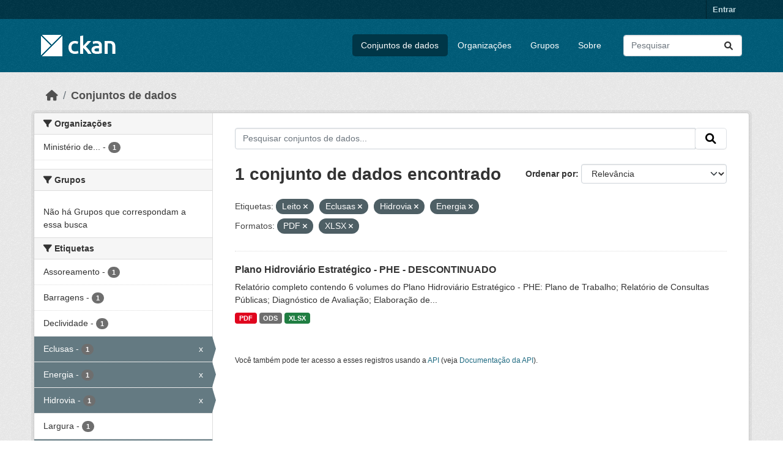

--- FILE ---
content_type: text/html; charset=utf-8
request_url: https://dados.transportes.gov.br/dataset/?tags=Leito&tags=Eclusas&tags=Hidrovia&tags=Energia&res_format=PDF&res_format=XLSX
body_size: 6842
content:
<!DOCTYPE html>
<!--[if IE 9]> <html lang="pt_BR" class="ie9"> <![endif]-->
<!--[if gt IE 8]><!--> <html lang="pt_BR"  > <!--<![endif]-->
  <head>
    <meta charset="utf-8" />
      <meta name="csrf_field_name" content="_csrf_token" />
      <meta name="_csrf_token" content="Ijk1MjdiNDIzNzdjNWYzOGYwMzA0NzI4NDcwMmQ4ODRkNTFkZmFiMzMi.aXHeiw.xV4jeX1LFZusvKlIclE4ILLqCDY" />

      <meta name="generator" content="ckan 2.10.4" />
      <meta name="viewport" content="width=device-width, initial-scale=1.0">
    <title>Conjunto de dados - Ministério da Infraestrutura</title>

    
    <link rel="shortcut icon" href="/base/images/ckan.ico" />
    
  
      
      
      
    
  


    
      
      
    

    
    <link href="/webassets/base/1c87a999_main.css" rel="stylesheet"/>
<link href="/webassets/ckanext-activity/6ac15be0_activity.css" rel="stylesheet"/>
    
  </head>

  
  <body data-site-root="https://dados.transportes.gov.br/" data-locale-root="https://dados.transportes.gov.br/" >

    
    <div class="visually-hidden-focusable"><a href="#content">Skip to main content</a></div>
  

  
    

 
<div class="account-masthead">
  <div class="container">
     
    <nav class="account not-authed" aria-label="Account">
      <ul class="list-unstyled">
        
        <li><a href="/user/login">Entrar</a></li>
         
      </ul>
    </nav>
     
  </div>
</div>

<header class="masthead">
  <div class="container">
      
    <nav class="navbar navbar-expand-lg navbar-light">
      <hgroup class="header-image navbar-left">

      
      
      <a class="logo" href="/">
        <img src="/base/images/ckan-logo.png" alt="Ministério da Infraestrutura"
          title="Ministério da Infraestrutura" />
      </a>
      
      

       </hgroup>
      <button class="navbar-toggler" type="button" data-bs-toggle="collapse" data-bs-target="#main-navigation-toggle"
        aria-controls="main-navigation-toggle" aria-expanded="false" aria-label="Toggle navigation">
        <span class="fa fa-bars text-white"></span>
      </button>

      <div class="main-navbar collapse navbar-collapse" id="main-navigation-toggle">
        <ul class="navbar-nav ms-auto mb-2 mb-lg-0">
          
            
              
              

		          <li class="active"><a href="/dataset/">Conjuntos de dados</a></li><li><a href="/organization/">Organizações</a></li><li><a href="/group/">Grupos</a></li><li><a href="/about">Sobre</a></li>
	          
          </ul>

      
      
          <form class="d-flex site-search" action="/dataset/" method="get">
              <label class="d-none" for="field-sitewide-search">Search Datasets...</label>
              <input id="field-sitewide-search" class="form-control me-2"  type="text" name="q" placeholder="Pesquisar" aria-label="Pesquisar conjuntos de dados..."/>
              <button class="btn" type="submit" aria-label="Submit"><i class="fa fa-search"></i></button>
          </form>
      
      </div>
    </nav>
  </div>
</header>

  
    <div class="main">
      <div id="content" class="container">
        
          
            <div class="flash-messages">
              
                
              
            </div>
          

          
            <div class="toolbar" role="navigation" aria-label="Breadcrumb">
              
                
                  <ol class="breadcrumb">
                    
<li class="home"><a href="/" aria-label="Início"><i class="fa fa-home"></i><span> Início</span></a></li>
                    
  <li class="active"><a href="/dataset/">Conjuntos de dados</a></li>

                  </ol>
                
              
            </div>
          

          <div class="row wrapper">
            
            
            

            
              <aside class="secondary col-md-3">
                
                
  <div class="filters">
    <div>
      
        

    
    
	
	    
		<section class="module module-narrow module-shallow">
		    
			<h2 class="module-heading">
			    <i class="fa fa-filter"></i>
			    Organizações
			</h2>
		    
		    
			
			    
				<nav aria-label="Organizações">
				    <ul class="list-unstyled nav nav-simple nav-facet">
					
					    
					    
					    
					    
					    <li class="nav-item ">
						<a href="/dataset/?tags=Leito&amp;tags=Eclusas&amp;tags=Hidrovia&amp;tags=Energia&amp;res_format=PDF&amp;res_format=XLSX&amp;organization=mpor" title="Ministério de Portos e Aeroportos">
						    <span class="item-label">Ministério de...</span>
						    <span class="hidden separator"> - </span>
						    <span class="item-count badge">1</span>
							
						</a>
					    </li>
					
				    </ul>
				</nav>

				<p class="module-footer">
				    
					
				    
				</p>
			    
			
		    
		</section>
	    
	
    

      
        

    
    
	
	    
		<section class="module module-narrow module-shallow">
		    
			<h2 class="module-heading">
			    <i class="fa fa-filter"></i>
			    Grupos
			</h2>
		    
		    
			
			    
				<p class="module-content empty">Não há Grupos que correspondam a essa busca</p>
			    
			
		    
		</section>
	    
	
    

      
        

    
    
	
	    
		<section class="module module-narrow module-shallow">
		    
			<h2 class="module-heading">
			    <i class="fa fa-filter"></i>
			    Etiquetas
			</h2>
		    
		    
			
			    
				<nav aria-label="Etiquetas">
				    <ul class="list-unstyled nav nav-simple nav-facet">
					
					    
					    
					    
					    
					    <li class="nav-item ">
						<a href="/dataset/?tags=Leito&amp;tags=Eclusas&amp;tags=Hidrovia&amp;tags=Energia&amp;res_format=PDF&amp;res_format=XLSX&amp;tags=Assoreamento" title="">
						    <span class="item-label">Assoreamento</span>
						    <span class="hidden separator"> - </span>
						    <span class="item-count badge">1</span>
							
						</a>
					    </li>
					
					    
					    
					    
					    
					    <li class="nav-item ">
						<a href="/dataset/?tags=Leito&amp;tags=Eclusas&amp;tags=Hidrovia&amp;tags=Energia&amp;res_format=PDF&amp;res_format=XLSX&amp;tags=Barragens" title="">
						    <span class="item-label">Barragens</span>
						    <span class="hidden separator"> - </span>
						    <span class="item-count badge">1</span>
							
						</a>
					    </li>
					
					    
					    
					    
					    
					    <li class="nav-item ">
						<a href="/dataset/?tags=Leito&amp;tags=Eclusas&amp;tags=Hidrovia&amp;tags=Energia&amp;res_format=PDF&amp;res_format=XLSX&amp;tags=Declividade" title="">
						    <span class="item-label">Declividade</span>
						    <span class="hidden separator"> - </span>
						    <span class="item-count badge">1</span>
							
						</a>
					    </li>
					
					    
					    
					    
					    
					    <li class="nav-item  active">
						<a href="/dataset/?tags=Leito&amp;tags=Hidrovia&amp;tags=Energia&amp;res_format=PDF&amp;res_format=XLSX" title="">
						    <span class="item-label">Eclusas</span>
						    <span class="hidden separator"> - </span>
						    <span class="item-count badge">1</span>
							<span class="facet-close">x</span>
						</a>
					    </li>
					
					    
					    
					    
					    
					    <li class="nav-item  active">
						<a href="/dataset/?tags=Leito&amp;tags=Eclusas&amp;tags=Hidrovia&amp;res_format=PDF&amp;res_format=XLSX" title="">
						    <span class="item-label">Energia</span>
						    <span class="hidden separator"> - </span>
						    <span class="item-count badge">1</span>
							<span class="facet-close">x</span>
						</a>
					    </li>
					
					    
					    
					    
					    
					    <li class="nav-item  active">
						<a href="/dataset/?tags=Leito&amp;tags=Eclusas&amp;tags=Energia&amp;res_format=PDF&amp;res_format=XLSX" title="">
						    <span class="item-label">Hidrovia</span>
						    <span class="hidden separator"> - </span>
						    <span class="item-count badge">1</span>
							<span class="facet-close">x</span>
						</a>
					    </li>
					
					    
					    
					    
					    
					    <li class="nav-item ">
						<a href="/dataset/?tags=Leito&amp;tags=Eclusas&amp;tags=Hidrovia&amp;tags=Energia&amp;res_format=PDF&amp;res_format=XLSX&amp;tags=Largura" title="">
						    <span class="item-label">Largura</span>
						    <span class="hidden separator"> - </span>
						    <span class="item-count badge">1</span>
							
						</a>
					    </li>
					
					    
					    
					    
					    
					    <li class="nav-item  active">
						<a href="/dataset/?tags=Eclusas&amp;tags=Hidrovia&amp;tags=Energia&amp;res_format=PDF&amp;res_format=XLSX" title="">
						    <span class="item-label">Leito</span>
						    <span class="hidden separator"> - </span>
						    <span class="item-count badge">1</span>
							<span class="facet-close">x</span>
						</a>
					    </li>
					
					    
					    
					    
					    
					    <li class="nav-item ">
						<a href="/dataset/?tags=Leito&amp;tags=Eclusas&amp;tags=Hidrovia&amp;tags=Energia&amp;res_format=PDF&amp;res_format=XLSX&amp;tags=Ocupa%C3%A7%C3%A3o+Lindeira" title="">
						    <span class="item-label">Ocupação Lindeira</span>
						    <span class="hidden separator"> - </span>
						    <span class="item-count badge">1</span>
							
						</a>
					    </li>
					
					    
					    
					    
					    
					    <li class="nav-item ">
						<a href="/dataset/?tags=Leito&amp;tags=Eclusas&amp;tags=Hidrovia&amp;tags=Energia&amp;res_format=PDF&amp;res_format=XLSX&amp;tags=PHE" title="">
						    <span class="item-label">PHE</span>
						    <span class="hidden separator"> - </span>
						    <span class="item-count badge">1</span>
							
						</a>
					    </li>
					
				    </ul>
				</nav>

				<p class="module-footer">
				    
					
					    <a href="/dataset/?tags=Leito&amp;tags=Eclusas&amp;tags=Hidrovia&amp;tags=Energia&amp;res_format=PDF&amp;res_format=XLSX&amp;_tags_limit=0" class="read-more">Mostrar mais Etiquetas</a>
					
				    
				</p>
			    
			
		    
		</section>
	    
	
    

      
        

    
    
	
	    
		<section class="module module-narrow module-shallow">
		    
			<h2 class="module-heading">
			    <i class="fa fa-filter"></i>
			    Formatos
			</h2>
		    
		    
			
			    
				<nav aria-label="Formatos">
				    <ul class="list-unstyled nav nav-simple nav-facet">
					
					    
					    
					    
					    
					    <li class="nav-item ">
						<a href="/dataset/?tags=Leito&amp;tags=Eclusas&amp;tags=Hidrovia&amp;tags=Energia&amp;res_format=PDF&amp;res_format=XLSX&amp;res_format=ODS" title="">
						    <span class="item-label">ODS</span>
						    <span class="hidden separator"> - </span>
						    <span class="item-count badge">1</span>
							
						</a>
					    </li>
					
					    
					    
					    
					    
					    <li class="nav-item  active">
						<a href="/dataset/?tags=Leito&amp;tags=Eclusas&amp;tags=Hidrovia&amp;tags=Energia&amp;res_format=XLSX" title="">
						    <span class="item-label">PDF</span>
						    <span class="hidden separator"> - </span>
						    <span class="item-count badge">1</span>
							<span class="facet-close">x</span>
						</a>
					    </li>
					
					    
					    
					    
					    
					    <li class="nav-item  active">
						<a href="/dataset/?tags=Leito&amp;tags=Eclusas&amp;tags=Hidrovia&amp;tags=Energia&amp;res_format=PDF" title="">
						    <span class="item-label">XLSX</span>
						    <span class="hidden separator"> - </span>
						    <span class="item-count badge">1</span>
							<span class="facet-close">x</span>
						</a>
					    </li>
					
				    </ul>
				</nav>

				<p class="module-footer">
				    
					
				    
				</p>
			    
			
		    
		</section>
	    
	
    

      
        

    
    
	
	    
		<section class="module module-narrow module-shallow">
		    
			<h2 class="module-heading">
			    <i class="fa fa-filter"></i>
			    Licenças
			</h2>
		    
		    
			
			    
				<nav aria-label="Licenças">
				    <ul class="list-unstyled nav nav-simple nav-facet">
					
					    
					    
					    
					    
					    <li class="nav-item ">
						<a href="/dataset/?tags=Leito&amp;tags=Eclusas&amp;tags=Hidrovia&amp;tags=Energia&amp;res_format=PDF&amp;res_format=XLSX&amp;license_id=other-pd" title="">
						    <span class="item-label">Outra (Domínio Público)</span>
						    <span class="hidden separator"> - </span>
						    <span class="item-count badge">1</span>
							
						</a>
					    </li>
					
				    </ul>
				</nav>

				<p class="module-footer">
				    
					
				    
				</p>
			    
			
		    
		</section>
	    
	
    

      
    </div>
    <a class="close no-text hide-filters"><i class="fa fa-times-circle"></i><span class="text">close</span></a>
  </div>

              </aside>
            

            
              <div class="primary col-md-9 col-xs-12" role="main">
                
                
  <section class="module">
    <div class="module-content">
      
        
      
      
        
        
        







<form id="dataset-search-form" class="search-form" method="get" data-module="select-switch">

  
    <div class="input-group search-input-group">
      <input aria-label="Pesquisar conjuntos de dados..." id="field-giant-search" type="text" class="form-control input-lg" name="q" value="" autocomplete="off" placeholder="Pesquisar conjuntos de dados...">
      
      <span class="input-group-btn">
        <button class="btn btn-default btn-lg" type="submit" value="search" aria-label="Submit">
          <i class="fa fa-search"></i>
        </button>
      </span>
      
    </div>
  

  
    <span>






<input type="hidden" name="tags" value="Leito" />





<input type="hidden" name="tags" value="Eclusas" />





<input type="hidden" name="tags" value="Hidrovia" />





<input type="hidden" name="tags" value="Energia" />





<input type="hidden" name="res_format" value="PDF" />





<input type="hidden" name="res_format" value="XLSX" />



</span>
  

  
    
      <div class="form-group control-order-by">
        <label for="field-order-by">Ordenar por</label>
        <select id="field-order-by" name="sort" class="form-control form-select">
          
            
              <option value="score desc, metadata_modified desc" selected="selected">Relevância</option>
            
          
            
              <option value="title_string asc">Nome Crescente</option>
            
          
            
              <option value="title_string desc">Nome Descrescente</option>
            
          
            
              <option value="metadata_modified desc">Modificada pela última vez</option>
            
          
            
          
        </select>
        
        <button class="btn btn-default js-hide" type="submit">Ir</button>
        
      </div>
    
  

  
    
      <h1>

  
  
  
  

1 conjunto de dados encontrado</h1>
    
  

  
    
      <p class="filter-list">
        
          
          <span class="facet">Etiquetas:</span>
          
            <span class="filtered pill">Leito
              <a href="/dataset/?tags=Eclusas&amp;tags=Hidrovia&amp;tags=Energia&amp;res_format=PDF&amp;res_format=XLSX" class="remove" title="Remover"><i class="fa fa-times"></i></a>
            </span>
          
            <span class="filtered pill">Eclusas
              <a href="/dataset/?tags=Leito&amp;tags=Hidrovia&amp;tags=Energia&amp;res_format=PDF&amp;res_format=XLSX" class="remove" title="Remover"><i class="fa fa-times"></i></a>
            </span>
          
            <span class="filtered pill">Hidrovia
              <a href="/dataset/?tags=Leito&amp;tags=Eclusas&amp;tags=Energia&amp;res_format=PDF&amp;res_format=XLSX" class="remove" title="Remover"><i class="fa fa-times"></i></a>
            </span>
          
            <span class="filtered pill">Energia
              <a href="/dataset/?tags=Leito&amp;tags=Eclusas&amp;tags=Hidrovia&amp;res_format=PDF&amp;res_format=XLSX" class="remove" title="Remover"><i class="fa fa-times"></i></a>
            </span>
          
        
          
          <span class="facet">Formatos:</span>
          
            <span class="filtered pill">PDF
              <a href="/dataset/?tags=Leito&amp;tags=Eclusas&amp;tags=Hidrovia&amp;tags=Energia&amp;res_format=XLSX" class="remove" title="Remover"><i class="fa fa-times"></i></a>
            </span>
          
            <span class="filtered pill">XLSX
              <a href="/dataset/?tags=Leito&amp;tags=Eclusas&amp;tags=Hidrovia&amp;tags=Energia&amp;res_format=PDF" class="remove" title="Remover"><i class="fa fa-times"></i></a>
            </span>
          
        
      </p>
      <a class="show-filters btn btn-default">Filtrar Resultados</a>
    
  

</form>




      
      
        

  
    <ul class="dataset-list list-unstyled">
    	
	      
	        




  <li class="dataset-item">
    
      <div class="dataset-content">
        
          <h2 class="dataset-heading">
            
              
            
            
    <a href="/dataset/plano-hidroviario-estrategico-phe" title="Plano Hidroviário Estratégico - PHE - DESCONTINUADO">
      Plano Hidroviário Estratégico - PHE - DESCONTINUADO
    </a>
            
            
              
              
            
          </h2>
        
        
          
            <div>Relatório completo contendo 6 volumes do Plano Hidroviário Estratégico - PHE: Plano de Trabalho; Relatório de Consultas Públicas; Diagnóstico de Avaliação; Elaboração de...</div>
          
        
      </div>
      
        
          
            <ul class="dataset-resources list-unstyled">
              
                
                <li>
                  <a href="/dataset/plano-hidroviario-estrategico-phe" class="badge badge-default" data-format="pdf">PDF</a>
                </li>
                
                <li>
                  <a href="/dataset/plano-hidroviario-estrategico-phe" class="badge badge-default" data-format="ods">ODS</a>
                </li>
                
                <li>
                  <a href="/dataset/plano-hidroviario-estrategico-phe" class="badge badge-default" data-format="xlsx">XLSX</a>
                </li>
                
              
            </ul>
          
        
      
    
  </li>

	      
	    
    </ul>
  

      
    </div>

    
      
    
  </section>

  
    <section class="module">
      <div class="module-content">
        
          <small>
            
            
            
           Você também pode ter acesso a esses registros usando a <a href="/api/3">API</a> (veja <a href="http://docs.ckan.org/en/2.10/api/">Documentação da API</a>). 
          </small>
        
      </div>
    </section>
  

              </div>
            
          </div>
        
      </div>
    </div>
  
    <footer class="site-footer">
  <div class="container">
    
    <div class="row">
      <div class="col-md-8 footer-links">
        
          <ul class="list-unstyled">
            
              <li><a href="/about">Sobre Ministério da Infraestrutura</a></li>
            
          </ul>
          <ul class="list-unstyled">
            
              
              <li><a href="http://docs.ckan.org/en/2.10/api/">API do CKAN</a></li>
              <li><a href="http://www.ckan.org/">Associação CKAN</a></li>
              <li><a href="http://www.opendefinition.org/okd/"><img src="/base/images/od_80x15_blue.png" alt="Open Data"></a></li>
            
          </ul>
        
      </div>
      <div class="col-md-4 attribution">
        
          <p><strong>Impulsionado por</strong> <a class="hide-text ckan-footer-logo" href="http://ckan.org">CKAN</a></p>
        
        
          
<form class="lang-select" action="/util/redirect" data-module="select-switch" method="POST">
  
<input type="hidden" name="_csrf_token" value="Ijk1MjdiNDIzNzdjNWYzOGYwMzA0NzI4NDcwMmQ4ODRkNTFkZmFiMzMi.aXHeiw.xV4jeX1LFZusvKlIclE4ILLqCDY"/> 
  <div class="form-group">
    <label for="field-lang-select">Idioma</label>
    <select id="field-lang-select" name="url" data-module="autocomplete" data-module-dropdown-class="lang-dropdown" data-module-container-class="lang-container">
      
        <option value="/pt_BR/dataset/?tags=Leito&amp;tags=Eclusas&amp;tags=Hidrovia&amp;tags=Energia&amp;res_format=PDF&amp;res_format=XLSX" selected="selected">
          português (Brasil)
        </option>
      
        <option value="/en/dataset/?tags=Leito&amp;tags=Eclusas&amp;tags=Hidrovia&amp;tags=Energia&amp;res_format=PDF&amp;res_format=XLSX" >
          English
        </option>
      
        <option value="/es/dataset/?tags=Leito&amp;tags=Eclusas&amp;tags=Hidrovia&amp;tags=Energia&amp;res_format=PDF&amp;res_format=XLSX" >
          español
        </option>
      
        <option value="/fr/dataset/?tags=Leito&amp;tags=Eclusas&amp;tags=Hidrovia&amp;tags=Energia&amp;res_format=PDF&amp;res_format=XLSX" >
          français
        </option>
      
        <option value="/ro/dataset/?tags=Leito&amp;tags=Eclusas&amp;tags=Hidrovia&amp;tags=Energia&amp;res_format=PDF&amp;res_format=XLSX" >
          română
        </option>
      
        <option value="/sq/dataset/?tags=Leito&amp;tags=Eclusas&amp;tags=Hidrovia&amp;tags=Energia&amp;res_format=PDF&amp;res_format=XLSX" >
          shqip
        </option>
      
        <option value="/bs/dataset/?tags=Leito&amp;tags=Eclusas&amp;tags=Hidrovia&amp;tags=Energia&amp;res_format=PDF&amp;res_format=XLSX" >
          bosanski
        </option>
      
        <option value="/gl/dataset/?tags=Leito&amp;tags=Eclusas&amp;tags=Hidrovia&amp;tags=Energia&amp;res_format=PDF&amp;res_format=XLSX" >
          galego
        </option>
      
        <option value="/pt_PT/dataset/?tags=Leito&amp;tags=Eclusas&amp;tags=Hidrovia&amp;tags=Energia&amp;res_format=PDF&amp;res_format=XLSX" >
          português (Portugal)
        </option>
      
        <option value="/zh_Hans_CN/dataset/?tags=Leito&amp;tags=Eclusas&amp;tags=Hidrovia&amp;tags=Energia&amp;res_format=PDF&amp;res_format=XLSX" >
          中文 (简体, 中国)
        </option>
      
        <option value="/id/dataset/?tags=Leito&amp;tags=Eclusas&amp;tags=Hidrovia&amp;tags=Energia&amp;res_format=PDF&amp;res_format=XLSX" >
          Indonesia
        </option>
      
        <option value="/eu/dataset/?tags=Leito&amp;tags=Eclusas&amp;tags=Hidrovia&amp;tags=Energia&amp;res_format=PDF&amp;res_format=XLSX" >
          euskara
        </option>
      
        <option value="/mk/dataset/?tags=Leito&amp;tags=Eclusas&amp;tags=Hidrovia&amp;tags=Energia&amp;res_format=PDF&amp;res_format=XLSX" >
          македонски
        </option>
      
        <option value="/zh_Hant_TW/dataset/?tags=Leito&amp;tags=Eclusas&amp;tags=Hidrovia&amp;tags=Energia&amp;res_format=PDF&amp;res_format=XLSX" >
          中文 (繁體, 台灣)
        </option>
      
        <option value="/fa_IR/dataset/?tags=Leito&amp;tags=Eclusas&amp;tags=Hidrovia&amp;tags=Energia&amp;res_format=PDF&amp;res_format=XLSX" >
          فارسی (ایران)
        </option>
      
        <option value="/vi/dataset/?tags=Leito&amp;tags=Eclusas&amp;tags=Hidrovia&amp;tags=Energia&amp;res_format=PDF&amp;res_format=XLSX" >
          Tiếng Việt
        </option>
      
        <option value="/da_DK/dataset/?tags=Leito&amp;tags=Eclusas&amp;tags=Hidrovia&amp;tags=Energia&amp;res_format=PDF&amp;res_format=XLSX" >
          dansk (Danmark)
        </option>
      
        <option value="/lt/dataset/?tags=Leito&amp;tags=Eclusas&amp;tags=Hidrovia&amp;tags=Energia&amp;res_format=PDF&amp;res_format=XLSX" >
          lietuvių
        </option>
      
        <option value="/mn_MN/dataset/?tags=Leito&amp;tags=Eclusas&amp;tags=Hidrovia&amp;tags=Energia&amp;res_format=PDF&amp;res_format=XLSX" >
          монгол (Монгол)
        </option>
      
        <option value="/cs_CZ/dataset/?tags=Leito&amp;tags=Eclusas&amp;tags=Hidrovia&amp;tags=Energia&amp;res_format=PDF&amp;res_format=XLSX" >
          čeština (Česko)
        </option>
      
        <option value="/sk/dataset/?tags=Leito&amp;tags=Eclusas&amp;tags=Hidrovia&amp;tags=Energia&amp;res_format=PDF&amp;res_format=XLSX" >
          slovenčina
        </option>
      
        <option value="/sv/dataset/?tags=Leito&amp;tags=Eclusas&amp;tags=Hidrovia&amp;tags=Energia&amp;res_format=PDF&amp;res_format=XLSX" >
          svenska
        </option>
      
        <option value="/en_AU/dataset/?tags=Leito&amp;tags=Eclusas&amp;tags=Hidrovia&amp;tags=Energia&amp;res_format=PDF&amp;res_format=XLSX" >
          English (Australia)
        </option>
      
        <option value="/hu/dataset/?tags=Leito&amp;tags=Eclusas&amp;tags=Hidrovia&amp;tags=Energia&amp;res_format=PDF&amp;res_format=XLSX" >
          magyar
        </option>
      
        <option value="/pl/dataset/?tags=Leito&amp;tags=Eclusas&amp;tags=Hidrovia&amp;tags=Energia&amp;res_format=PDF&amp;res_format=XLSX" >
          polski
        </option>
      
        <option value="/nb_NO/dataset/?tags=Leito&amp;tags=Eclusas&amp;tags=Hidrovia&amp;tags=Energia&amp;res_format=PDF&amp;res_format=XLSX" >
          norsk bokmål (Norge)
        </option>
      
        <option value="/no/dataset/?tags=Leito&amp;tags=Eclusas&amp;tags=Hidrovia&amp;tags=Energia&amp;res_format=PDF&amp;res_format=XLSX" >
          norsk
        </option>
      
        <option value="/uk_UA/dataset/?tags=Leito&amp;tags=Eclusas&amp;tags=Hidrovia&amp;tags=Energia&amp;res_format=PDF&amp;res_format=XLSX" >
          українська (Україна)
        </option>
      
        <option value="/sr_Latn/dataset/?tags=Leito&amp;tags=Eclusas&amp;tags=Hidrovia&amp;tags=Energia&amp;res_format=PDF&amp;res_format=XLSX" >
          srpski (latinica)
        </option>
      
        <option value="/he/dataset/?tags=Leito&amp;tags=Eclusas&amp;tags=Hidrovia&amp;tags=Energia&amp;res_format=PDF&amp;res_format=XLSX" >
          עברית
        </option>
      
        <option value="/km/dataset/?tags=Leito&amp;tags=Eclusas&amp;tags=Hidrovia&amp;tags=Energia&amp;res_format=PDF&amp;res_format=XLSX" >
          ខ្មែរ
        </option>
      
        <option value="/lv/dataset/?tags=Leito&amp;tags=Eclusas&amp;tags=Hidrovia&amp;tags=Energia&amp;res_format=PDF&amp;res_format=XLSX" >
          latviešu
        </option>
      
        <option value="/el/dataset/?tags=Leito&amp;tags=Eclusas&amp;tags=Hidrovia&amp;tags=Energia&amp;res_format=PDF&amp;res_format=XLSX" >
          Ελληνικά
        </option>
      
        <option value="/sl/dataset/?tags=Leito&amp;tags=Eclusas&amp;tags=Hidrovia&amp;tags=Energia&amp;res_format=PDF&amp;res_format=XLSX" >
          slovenščina
        </option>
      
        <option value="/nl/dataset/?tags=Leito&amp;tags=Eclusas&amp;tags=Hidrovia&amp;tags=Energia&amp;res_format=PDF&amp;res_format=XLSX" >
          Nederlands
        </option>
      
        <option value="/de/dataset/?tags=Leito&amp;tags=Eclusas&amp;tags=Hidrovia&amp;tags=Energia&amp;res_format=PDF&amp;res_format=XLSX" >
          Deutsch
        </option>
      
        <option value="/am/dataset/?tags=Leito&amp;tags=Eclusas&amp;tags=Hidrovia&amp;tags=Energia&amp;res_format=PDF&amp;res_format=XLSX" >
          አማርኛ
        </option>
      
        <option value="/ne/dataset/?tags=Leito&amp;tags=Eclusas&amp;tags=Hidrovia&amp;tags=Energia&amp;res_format=PDF&amp;res_format=XLSX" >
          नेपाली
        </option>
      
        <option value="/it/dataset/?tags=Leito&amp;tags=Eclusas&amp;tags=Hidrovia&amp;tags=Energia&amp;res_format=PDF&amp;res_format=XLSX" >
          italiano
        </option>
      
        <option value="/ru/dataset/?tags=Leito&amp;tags=Eclusas&amp;tags=Hidrovia&amp;tags=Energia&amp;res_format=PDF&amp;res_format=XLSX" >
          русский
        </option>
      
        <option value="/ja/dataset/?tags=Leito&amp;tags=Eclusas&amp;tags=Hidrovia&amp;tags=Energia&amp;res_format=PDF&amp;res_format=XLSX" >
          日本語
        </option>
      
        <option value="/es_AR/dataset/?tags=Leito&amp;tags=Eclusas&amp;tags=Hidrovia&amp;tags=Energia&amp;res_format=PDF&amp;res_format=XLSX" >
          español (Argentina)
        </option>
      
        <option value="/tl/dataset/?tags=Leito&amp;tags=Eclusas&amp;tags=Hidrovia&amp;tags=Energia&amp;res_format=PDF&amp;res_format=XLSX" >
          Filipino (Pilipinas)
        </option>
      
        <option value="/th/dataset/?tags=Leito&amp;tags=Eclusas&amp;tags=Hidrovia&amp;tags=Energia&amp;res_format=PDF&amp;res_format=XLSX" >
          ไทย
        </option>
      
        <option value="/my_MM/dataset/?tags=Leito&amp;tags=Eclusas&amp;tags=Hidrovia&amp;tags=Energia&amp;res_format=PDF&amp;res_format=XLSX" >
          မြန်မာ (မြန်မာ)
        </option>
      
        <option value="/ar/dataset/?tags=Leito&amp;tags=Eclusas&amp;tags=Hidrovia&amp;tags=Energia&amp;res_format=PDF&amp;res_format=XLSX" >
          العربية
        </option>
      
        <option value="/ko_KR/dataset/?tags=Leito&amp;tags=Eclusas&amp;tags=Hidrovia&amp;tags=Energia&amp;res_format=PDF&amp;res_format=XLSX" >
          한국어 (대한민국)
        </option>
      
        <option value="/is/dataset/?tags=Leito&amp;tags=Eclusas&amp;tags=Hidrovia&amp;tags=Energia&amp;res_format=PDF&amp;res_format=XLSX" >
          íslenska
        </option>
      
        <option value="/uk/dataset/?tags=Leito&amp;tags=Eclusas&amp;tags=Hidrovia&amp;tags=Energia&amp;res_format=PDF&amp;res_format=XLSX" >
          українська
        </option>
      
        <option value="/hr/dataset/?tags=Leito&amp;tags=Eclusas&amp;tags=Hidrovia&amp;tags=Energia&amp;res_format=PDF&amp;res_format=XLSX" >
          hrvatski
        </option>
      
        <option value="/fi/dataset/?tags=Leito&amp;tags=Eclusas&amp;tags=Hidrovia&amp;tags=Energia&amp;res_format=PDF&amp;res_format=XLSX" >
          suomi
        </option>
      
        <option value="/tr/dataset/?tags=Leito&amp;tags=Eclusas&amp;tags=Hidrovia&amp;tags=Energia&amp;res_format=PDF&amp;res_format=XLSX" >
          Türkçe
        </option>
      
        <option value="/bg/dataset/?tags=Leito&amp;tags=Eclusas&amp;tags=Hidrovia&amp;tags=Energia&amp;res_format=PDF&amp;res_format=XLSX" >
          български
        </option>
      
        <option value="/en_GB/dataset/?tags=Leito&amp;tags=Eclusas&amp;tags=Hidrovia&amp;tags=Energia&amp;res_format=PDF&amp;res_format=XLSX" >
          English (United Kingdom)
        </option>
      
        <option value="/ca/dataset/?tags=Leito&amp;tags=Eclusas&amp;tags=Hidrovia&amp;tags=Energia&amp;res_format=PDF&amp;res_format=XLSX" >
          català
        </option>
      
        <option value="/sr/dataset/?tags=Leito&amp;tags=Eclusas&amp;tags=Hidrovia&amp;tags=Energia&amp;res_format=PDF&amp;res_format=XLSX" >
          српски
        </option>
      
    </select>
  </div>
  <button class="btn btn-default d-none " type="submit">Ir</button>
</form>


        
      </div>
    </div>
    
  </div>
</footer>
  
  
  
  
  
  
    

  

      

    
    
    <link href="/webassets/vendor/f3b8236b_select2.css" rel="stylesheet"/>
<link href="/webassets/vendor/d05bf0e7_fontawesome.css" rel="stylesheet"/>
    <script src="/webassets/vendor/8c3c143a_jquery.js" type="text/javascript"></script>
<script src="/webassets/vendor/5027b870_vendor.js" type="text/javascript"></script>
<script src="/webassets/vendor/6d1ad7e6_bootstrap.js" type="text/javascript"></script>
<script src="/webassets/base/6fddaa3f_main.js" type="text/javascript"></script>
<script src="/webassets/base/0d750fad_ckan.js" type="text/javascript"></script>
<script src="/webassets/activity/0fdb5ee0_activity.js" type="text/javascript"></script>
  </body>
</html>